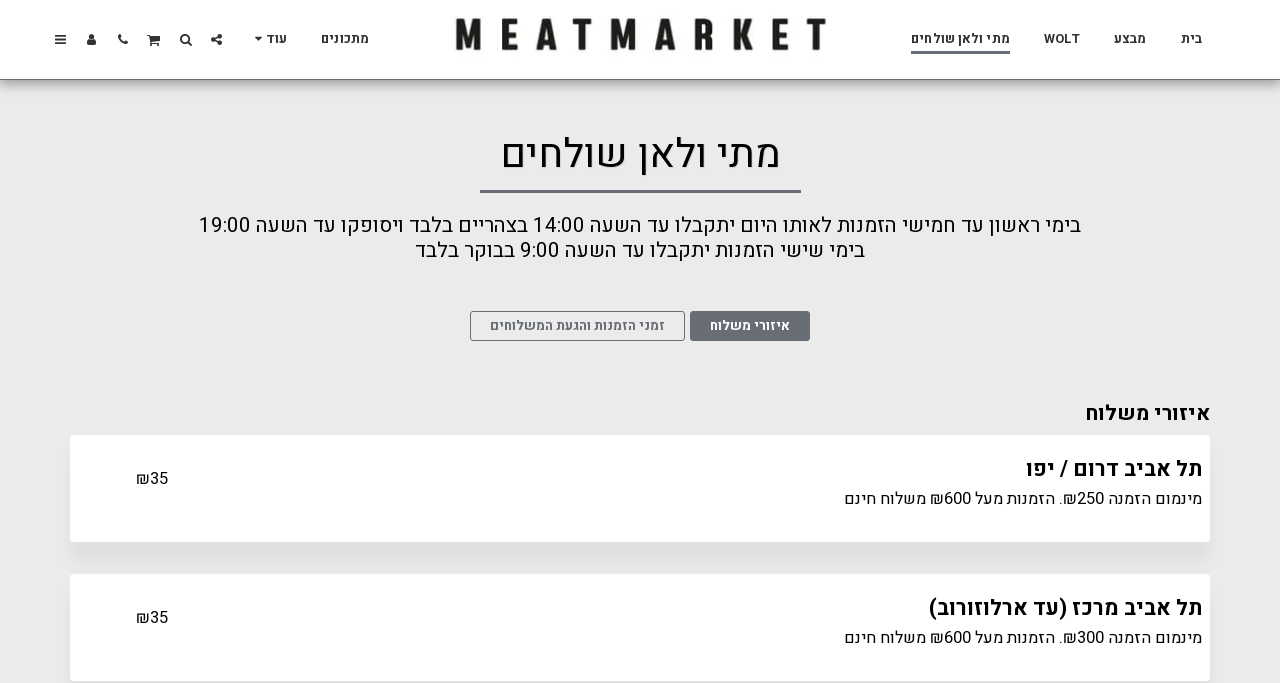

--- FILE ---
content_type: image/svg+xml
request_url: https://images.cdn-files-a.com/ready_uploads/svg/megaphone5f22b43b6819b.svg?v=3
body_size: 360
content:
<svg xmlns="http://www.w3.org/2000/svg" viewBox="0 0 48 48" width="48" height="48"><g class="nc-icon-wrapper"><path fill="#5A7A84" d="M23.08464,45.56934c-0.32129,0-0.64551-0.03418-0.96875-0.10352 c-1.21387-0.26172-2.24512-0.98535-2.90332-2.03809l-8.06055-12.89746c-0.18457-0.2959-0.20215-0.66602-0.04688-0.97754l3-6 c0.15137-0.30176,0.44434-0.50684,0.7793-0.5459c0.33203-0.04297,0.66797,0.09375,0.88379,0.35254l5,6 c0.02246,0.02734,0.04395,0.05664,0.06348,0.08594l6.0293,9.04395c0.6748,1.01172,0.91504,2.22559,0.67676,3.41797 c-0.23926,1.19238-0.92773,2.2207-1.93945,2.89551C24.8405,45.30762,23.97331,45.56934,23.08464,45.56934z"></path> <path fill="#335262" d="M24,31H11c-4.96289,0-9-4.03711-9-9s4.03711-9,9-9h13c0.55273,0,1,0.44727,1,1v16 C25,30.55273,24.55273,31,24,31z"></path> <path fill="#E6E6E6" d="M43,41c-0.16699,0-0.33496-0.04199-0.48535-0.12598L24,31V13l18.51465-9.87402 c0.30762-0.17285,0.68652-0.16797,0.99219,0.01172C43.81248,3.31738,44,3.64551,44,4v36c0,0.35449-0.18752,0.68262-0.49316,0.8623 C43.35059,40.9541,43.17578,41,43,41z"></path> <path fill="#E86C60" d="M45,41h-2c-0.55273,0-1-0.44727-1-1V4c0-0.55273,0.44727-1,1-1h2c0.55273,0,1,0.44727,1,1v36 C46,40.55273,45.55273,41,45,41z"></path></g></svg>